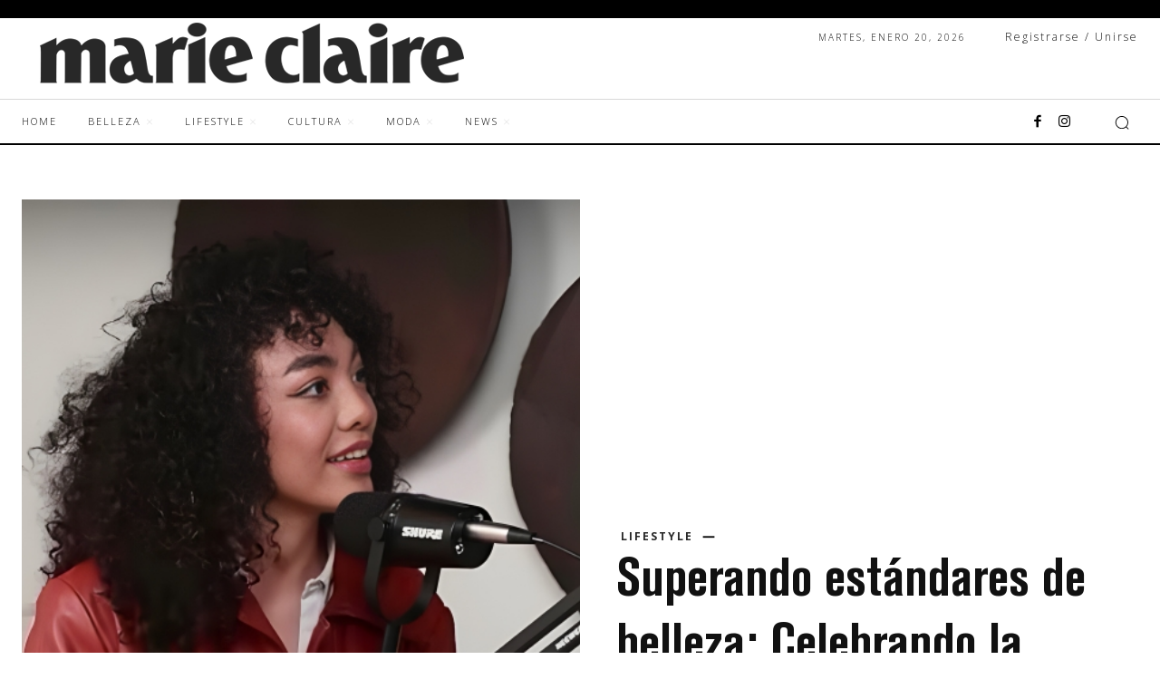

--- FILE ---
content_type: text/html; charset=utf-8
request_url: https://www.google.com/recaptcha/api2/aframe
body_size: 268
content:
<!DOCTYPE HTML><html><head><meta http-equiv="content-type" content="text/html; charset=UTF-8"></head><body><script nonce="g2JZkDHTorxqYK9HDUqo0A">/** Anti-fraud and anti-abuse applications only. See google.com/recaptcha */ try{var clients={'sodar':'https://pagead2.googlesyndication.com/pagead/sodar?'};window.addEventListener("message",function(a){try{if(a.source===window.parent){var b=JSON.parse(a.data);var c=clients[b['id']];if(c){var d=document.createElement('img');d.src=c+b['params']+'&rc='+(localStorage.getItem("rc::a")?sessionStorage.getItem("rc::b"):"");window.document.body.appendChild(d);sessionStorage.setItem("rc::e",parseInt(sessionStorage.getItem("rc::e")||0)+1);localStorage.setItem("rc::h",'1768969840402');}}}catch(b){}});window.parent.postMessage("_grecaptcha_ready", "*");}catch(b){}</script></body></html>